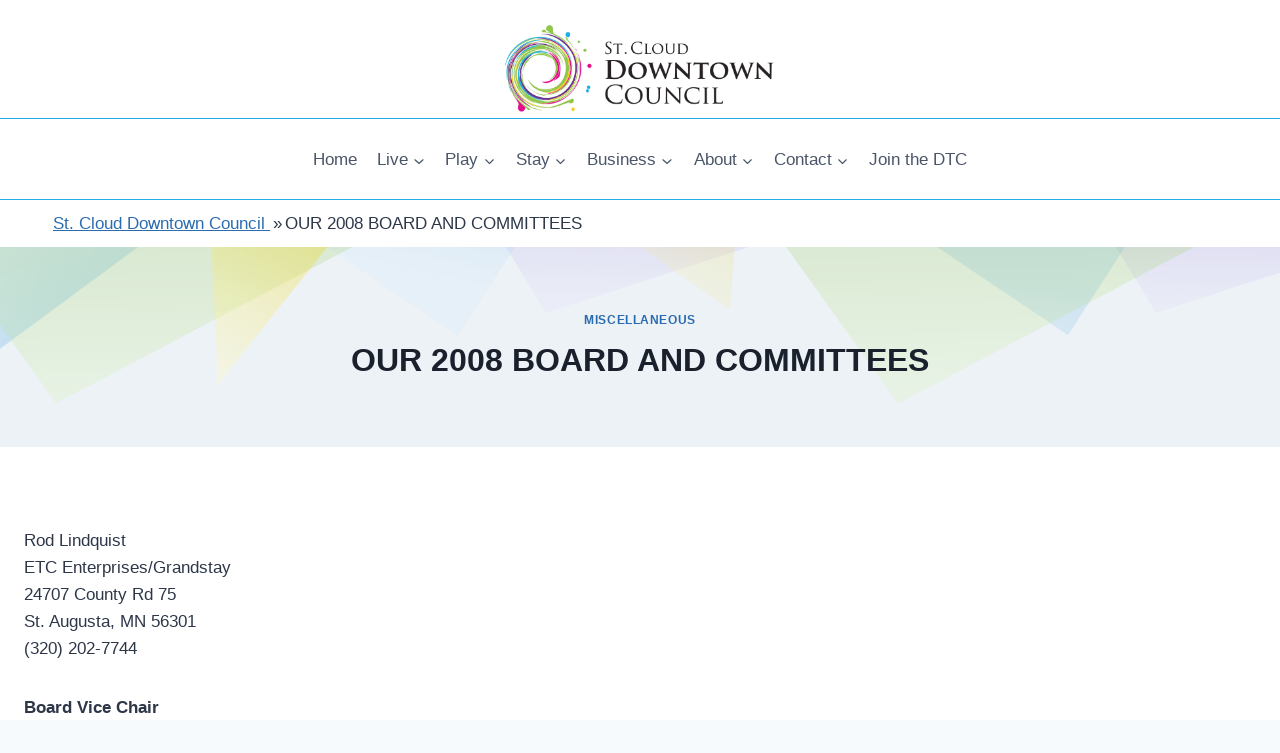

--- FILE ---
content_type: text/html; charset=UTF-8
request_url: https://stclouddowntown.com/aboutus_board.php4
body_size: 16357
content:
<!doctype html>
<html lang="en-GB" class="no-js" itemtype="https://schema.org/Blog" itemscope>

<head>
	<meta charset="UTF-8">
	<meta name="viewport" content="width=device-width, initial-scale=1, minimum-scale=1">
	<meta name='robots' content='index, follow, max-image-preview:large, max-snippet:-1, max-video-preview:-1' />

	
	<title>DOWNTOWN ST. CLOUD</title>
	<link rel="canonical" href="https://stclouddowntown.com/aboutus_board.php4" />
	<meta property="og:locale" content="en_GB" />
	<meta property="og:type" content="article" />
	<meta property="og:title" content="DOWNTOWN ST. CLOUD" />
	<meta property="og:description" content="Rod Lindquist ETC Enterprises/Grandstay 24707 County Rd 75 St. Augusta, MN 56301 (320) 202-7744 Board Vice Chair Nicholas Delaney Rinke..." />
	<meta property="og:url" content="https://stclouddowntown.com/aboutus_board.php4" />
	<meta property="og:site_name" content="St. Cloud Downtown Council" />
	<meta property="article:published_time" content="2023-08-09T10:45:25+00:00" />
	<meta property="article:modified_time" content="2024-07-16T09:32:20+00:00" />
	<meta name="author" content="admin" />
	<meta name="twitter:card" content="summary_large_image" />
	<meta name="twitter:label1" content="Written by" />
	<meta name="twitter:data1" content="admin" />
	<meta name="twitter:label2" content="Estimated reading time" />
	<meta name="twitter:data2" content="3 minutes" />
	<script type="application/ld+json" class="yoast-schema-graph">{"@context":"https://schema.org","@graph":[{"@type":"Article","@id":"https://stclouddowntown.com/aboutus_board.php4#article","isPartOf":{"@id":"https://stclouddowntown.com/aboutus_board.php4"},"author":{"name":"admin","@id":"https://stclouddowntown.com/#/schema/person/ca12d0c4ce372364d0d1c10fa0fa3595"},"headline":"OUR 2008 BOARD AND COMMITTEES","datePublished":"2023-08-09T10:45:25+00:00","dateModified":"2024-07-16T09:32:20+00:00","mainEntityOfPage":{"@id":"https://stclouddowntown.com/aboutus_board.php4"},"wordCount":652,"publisher":{"@id":"https://stclouddowntown.com/#organization"},"articleSection":["Miscellaneous"],"inLanguage":"en-GB"},{"@type":"WebPage","@id":"https://stclouddowntown.com/aboutus_board.php4","url":"https://stclouddowntown.com/aboutus_board.php4","name":"DOWNTOWN ST. CLOUD","isPartOf":{"@id":"https://stclouddowntown.com/#website"},"datePublished":"2023-08-09T10:45:25+00:00","dateModified":"2024-07-16T09:32:20+00:00","breadcrumb":{"@id":"https://stclouddowntown.com/aboutus_board.php4#breadcrumb"},"inLanguage":"en-GB","potentialAction":[{"@type":"ReadAction","target":["https://stclouddowntown.com/aboutus_board.php4"]}]},{"@type":"BreadcrumbList","@id":"https://stclouddowntown.com/aboutus_board.php4#breadcrumb","itemListElement":[{"@type":"ListItem","position":1,"name":"Home","item":"https://stclouddowntown.com/"},{"@type":"ListItem","position":2,"name":"OUR 2008 BOARD AND COMMITTEES"}]},{"@type":"WebSite","@id":"https://stclouddowntown.com/#website","url":"https://stclouddowntown.com/","name":"St. Cloud Downtown Council","description":"","publisher":{"@id":"https://stclouddowntown.com/#organization"},"potentialAction":[{"@type":"SearchAction","target":{"@type":"EntryPoint","urlTemplate":"https://stclouddowntown.com/?s={search_term_string}"},"query-input":"required name=search_term_string"}],"inLanguage":"en-GB"},{"@type":"Organization","@id":"https://stclouddowntown.com/#organization","name":"St. Cloud Downtown Council","url":"https://stclouddowntown.com/","logo":{"@type":"ImageObject","inLanguage":"en-GB","@id":"https://stclouddowntown.com/#/schema/logo/image/","url":"https://stclouddowntown.com/wp-content/uploads/2023/08/mainlogo.png","contentUrl":"https://stclouddowntown.com/wp-content/uploads/2023/08/mainlogo.png","width":427,"height":150,"caption":"St. Cloud Downtown Council"},"image":{"@id":"https://stclouddowntown.com/#/schema/logo/image/"}},{"@type":"Person","@id":"https://stclouddowntown.com/#/schema/person/ca12d0c4ce372364d0d1c10fa0fa3595","name":"admin","sameAs":["http://stclouddowntown.com"],"url":"https://stclouddowntown.com/author/admin/"}]}</script>
	


<link rel="alternate" type="application/rss+xml" title="St. Cloud Downtown Council &raquo; Feed" href="https://stclouddowntown.com/feed/" />
<link rel="alternate" type="application/rss+xml" title="St. Cloud Downtown Council &raquo; Comments Feed" href="https://stclouddowntown.com/comments/feed/" />
			<script>document.documentElement.classList.remove( 'no-js' );</script>
			<link rel="alternate" type="application/rss+xml" title="St. Cloud Downtown Council &raquo; OUR 2008 BOARD AND COMMITTEES Comments Feed" href="https://stclouddowntown.com/aboutus_board.php4/feed/" />
<style id='wp-img-auto-sizes-contain-inline-css'>
img:is([sizes=auto i],[sizes^="auto," i]){contain-intrinsic-size:3000px 1500px}
/*# sourceURL=wp-img-auto-sizes-contain-inline-css */
</style>
<link rel='stylesheet' id='kadence-global-css' href='https://stclouddowntown.com/wp-content/themes/kadence/assets/css/global.min.css' media='all' />
<style id='kadence-global-inline-css'>
/* Kadence Base CSS */
:root{--global-palette1:#2B6CB0;--global-palette2:#215387;--global-palette3:#1A202C;--global-palette4:#2D3748;--global-palette5:#4A5568;--global-palette6:#718096;--global-palette7:#EDF2F7;--global-palette8:#F7FAFC;--global-palette9:#ffffff;--global-palette9rgb:255, 255, 255;--global-palette-highlight:var(--global-palette1);--global-palette-highlight-alt:var(--global-palette2);--global-palette-highlight-alt2:var(--global-palette9);--global-palette-btn-bg:var(--global-palette1);--global-palette-btn-bg-hover:var(--global-palette2);--global-palette-btn:var(--global-palette9);--global-palette-btn-hover:var(--global-palette9);--global-body-font-family:-apple-system,BlinkMacSystemFont,"Segoe UI",Roboto,Oxygen-Sans,Ubuntu,Cantarell,"Helvetica Neue",sans-serif, "Apple Color Emoji", "Segoe UI Emoji", "Segoe UI Symbol";--global-heading-font-family:inherit;--global-primary-nav-font-family:inherit;--global-fallback-font:sans-serif;--global-display-fallback-font:sans-serif;--global-content-width:1290px;--global-content-narrow-width:842px;--global-content-edge-padding:1.5rem;--global-content-boxed-padding:2rem;--global-calc-content-width:calc(1290px - var(--global-content-edge-padding) - var(--global-content-edge-padding) );--wp--style--global--content-size:var(--global-calc-content-width);}.wp-site-blocks{--global-vw:calc( 100vw - ( 0.5 * var(--scrollbar-offset)));}:root .has-theme-palette-1-background-color{background-color:var(--global-palette1);}:root .has-theme-palette-1-color{color:var(--global-palette1);}:root .has-theme-palette-2-background-color{background-color:var(--global-palette2);}:root .has-theme-palette-2-color{color:var(--global-palette2);}:root .has-theme-palette-3-background-color{background-color:var(--global-palette3);}:root .has-theme-palette-3-color{color:var(--global-palette3);}:root .has-theme-palette-4-background-color{background-color:var(--global-palette4);}:root .has-theme-palette-4-color{color:var(--global-palette4);}:root .has-theme-palette-5-background-color{background-color:var(--global-palette5);}:root .has-theme-palette-5-color{color:var(--global-palette5);}:root .has-theme-palette-6-background-color{background-color:var(--global-palette6);}:root .has-theme-palette-6-color{color:var(--global-palette6);}:root .has-theme-palette-7-background-color{background-color:var(--global-palette7);}:root .has-theme-palette-7-color{color:var(--global-palette7);}:root .has-theme-palette-8-background-color{background-color:var(--global-palette8);}:root .has-theme-palette-8-color{color:var(--global-palette8);}:root .has-theme-palette-9-background-color{background-color:var(--global-palette9);}:root .has-theme-palette-9-color{color:var(--global-palette9);}:root .has-theme-palette1-background-color{background-color:var(--global-palette1);}:root .has-theme-palette1-color{color:var(--global-palette1);}:root .has-theme-palette2-background-color{background-color:var(--global-palette2);}:root .has-theme-palette2-color{color:var(--global-palette2);}:root .has-theme-palette3-background-color{background-color:var(--global-palette3);}:root .has-theme-palette3-color{color:var(--global-palette3);}:root .has-theme-palette4-background-color{background-color:var(--global-palette4);}:root .has-theme-palette4-color{color:var(--global-palette4);}:root .has-theme-palette5-background-color{background-color:var(--global-palette5);}:root .has-theme-palette5-color{color:var(--global-palette5);}:root .has-theme-palette6-background-color{background-color:var(--global-palette6);}:root .has-theme-palette6-color{color:var(--global-palette6);}:root .has-theme-palette7-background-color{background-color:var(--global-palette7);}:root .has-theme-palette7-color{color:var(--global-palette7);}:root .has-theme-palette8-background-color{background-color:var(--global-palette8);}:root .has-theme-palette8-color{color:var(--global-palette8);}:root .has-theme-palette9-background-color{background-color:var(--global-palette9);}:root .has-theme-palette9-color{color:var(--global-palette9);}body{background:var(--global-palette8);}body, input, select, optgroup, textarea{font-weight:400;font-size:17px;line-height:1.6;font-family:var(--global-body-font-family);color:var(--global-palette4);}.content-bg, body.content-style-unboxed .site{background:var(--global-palette9);}h1,h2,h3,h4,h5,h6{font-family:var(--global-heading-font-family);}h1{font-weight:700;font-size:32px;line-height:1.5;color:var(--global-palette3);}h2{font-weight:700;font-size:28px;line-height:1.5;color:var(--global-palette3);}h3{font-weight:700;font-size:24px;line-height:1.5;color:var(--global-palette3);}h4{font-weight:700;font-size:22px;line-height:1.5;color:var(--global-palette4);}h5{font-weight:700;font-size:20px;line-height:1.5;color:var(--global-palette4);}h6{font-weight:700;font-size:18px;line-height:1.5;color:var(--global-palette5);}.entry-hero .kadence-breadcrumbs{max-width:1290px;}.site-container, .site-header-row-layout-contained, .site-footer-row-layout-contained, .entry-hero-layout-contained, .comments-area, .alignfull > .wp-block-cover__inner-container, .alignwide > .wp-block-cover__inner-container{max-width:var(--global-content-width);}.content-width-narrow .content-container.site-container, .content-width-narrow .hero-container.site-container{max-width:var(--global-content-narrow-width);}@media all and (min-width: 1520px){.wp-site-blocks .content-container  .alignwide{margin-left:-115px;margin-right:-115px;width:unset;max-width:unset;}}@media all and (min-width: 1102px){.content-width-narrow .wp-site-blocks .content-container .alignwide{margin-left:-130px;margin-right:-130px;width:unset;max-width:unset;}}.content-style-boxed .wp-site-blocks .entry-content .alignwide{margin-left:calc( -1 * var( --global-content-boxed-padding ) );margin-right:calc( -1 * var( --global-content-boxed-padding ) );}.content-area{margin-top:5rem;margin-bottom:5rem;}@media all and (max-width: 1024px){.content-area{margin-top:3rem;margin-bottom:3rem;}}@media all and (max-width: 767px){.content-area{margin-top:2rem;margin-bottom:2rem;}}@media all and (max-width: 1024px){:root{--global-content-boxed-padding:2rem;}}@media all and (max-width: 767px){:root{--global-content-boxed-padding:1.5rem;}}.entry-content-wrap{padding:2rem;}@media all and (max-width: 1024px){.entry-content-wrap{padding:2rem;}}@media all and (max-width: 767px){.entry-content-wrap{padding:1.5rem;}}.entry.single-entry{box-shadow:0px 15px 15px -10px rgba(0,0,0,0.05);}.entry.loop-entry{box-shadow:0px 15px 15px -10px rgba(0,0,0,0.05);}.loop-entry .entry-content-wrap{padding:2rem;}@media all and (max-width: 1024px){.loop-entry .entry-content-wrap{padding:2rem;}}@media all and (max-width: 767px){.loop-entry .entry-content-wrap{padding:1.5rem;}}.primary-sidebar.widget-area .widget{margin-bottom:1.5em;color:var(--global-palette4);}.primary-sidebar.widget-area .widget-title{font-weight:700;font-size:20px;line-height:1.5;color:var(--global-palette3);}button, .button, .wp-block-button__link, input[type="button"], input[type="reset"], input[type="submit"], .fl-button, .elementor-button-wrapper .elementor-button{box-shadow:0px 0px 0px -7px rgba(0,0,0,0);}button:hover, button:focus, button:active, .button:hover, .button:focus, .button:active, .wp-block-button__link:hover, .wp-block-button__link:focus, .wp-block-button__link:active, input[type="button"]:hover, input[type="button"]:focus, input[type="button"]:active, input[type="reset"]:hover, input[type="reset"]:focus, input[type="reset"]:active, input[type="submit"]:hover, input[type="submit"]:focus, input[type="submit"]:active, .elementor-button-wrapper .elementor-button:hover, .elementor-button-wrapper .elementor-button:focus, .elementor-button-wrapper .elementor-button:active{box-shadow:0px 15px 25px -7px rgba(0,0,0,0.1);}@media all and (min-width: 1025px){.transparent-header .entry-hero .entry-hero-container-inner{padding-top:calc(10px + 80px);}}@media all and (max-width: 1024px){.mobile-transparent-header .entry-hero .entry-hero-container-inner{padding-top:0px;}}@media all and (max-width: 767px){.mobile-transparent-header .entry-hero .entry-hero-container-inner{padding-top:0px;}}.site-middle-footer-wrap .site-footer-row-container-inner{background:#edf2f7;}.site-middle-footer-inner-wrap{padding-top:30px;padding-bottom:30px;grid-column-gap:30px;grid-row-gap:30px;}.site-middle-footer-inner-wrap .widget{margin-bottom:30px;}.site-middle-footer-inner-wrap .widget-area .widget-title{font-style:normal;color:#2b6cb0;}.site-middle-footer-inner-wrap .site-footer-section:not(:last-child):after{right:calc(-30px / 2);}.site-top-footer-inner-wrap{padding-top:30px;padding-bottom:30px;grid-column-gap:30px;grid-row-gap:30px;}.site-top-footer-inner-wrap .widget{margin-bottom:30px;}.site-top-footer-inner-wrap .site-footer-section:not(:last-child):after{right:calc(-30px / 2);}.site-bottom-footer-wrap .site-footer-row-container-inner{border-top:1px solid #21aee5;}.site-bottom-footer-inner-wrap{padding-top:30px;padding-bottom:30px;grid-column-gap:30px;}.site-bottom-footer-inner-wrap .widget{margin-bottom:30px;}.site-bottom-footer-inner-wrap .site-footer-section:not(:last-child):after{right:calc(-30px / 2);}.footer-social-wrap .footer-social-inner-wrap{font-size:1em;gap:0.3em;}.site-footer .site-footer-wrap .site-footer-section .footer-social-wrap .footer-social-inner-wrap .social-button{border:2px none transparent;border-radius:3px;}#colophon .footer-navigation .footer-menu-container > ul > li > a{padding-left:calc(1.2em / 2);padding-right:calc(1.2em / 2);padding-top:calc(0.6em / 2);padding-bottom:calc(0.6em / 2);color:var(--global-palette5);}#colophon .footer-navigation .footer-menu-container > ul li a:hover{color:var(--global-palette-highlight);}#colophon .footer-navigation .footer-menu-container > ul li.current-menu-item > a{color:var(--global-palette3);}.wp-site-blocks .page-title h1{font-style:normal;font-weight:normal;}.entry-hero.page-hero-section .entry-header{min-height:200px;}.entry-author-style-center{padding-top:var(--global-md-spacing);border-top:1px solid var(--global-gray-500);}.entry-author-style-center .entry-author-avatar, .entry-meta .author-avatar{display:none;}.entry-author-style-normal .entry-author-profile{padding-left:0px;}#comments .comment-meta{margin-left:0px;}.post-hero-section .entry-hero-container-inner{background-image:url('http://stclouddowntown.com/wp-content/uploads/2023/08/trianglesbkg.png');background-position:50% 50%;}.entry-hero.post-hero-section .entry-header{min-height:200px;}
/* Kadence Header CSS */
@media all and (max-width: 1024px){.mobile-transparent-header #masthead{position:absolute;left:0px;right:0px;z-index:100;}.kadence-scrollbar-fixer.mobile-transparent-header #masthead{right:var(--scrollbar-offset,0);}.mobile-transparent-header #masthead, .mobile-transparent-header .site-top-header-wrap .site-header-row-container-inner, .mobile-transparent-header .site-main-header-wrap .site-header-row-container-inner, .mobile-transparent-header .site-bottom-header-wrap .site-header-row-container-inner{background:transparent;}.site-header-row-tablet-layout-fullwidth, .site-header-row-tablet-layout-standard{padding:0px;}}@media all and (min-width: 1025px){.transparent-header #masthead{position:absolute;left:0px;right:0px;z-index:100;}.transparent-header.kadence-scrollbar-fixer #masthead{right:var(--scrollbar-offset,0);}.transparent-header #masthead, .transparent-header .site-top-header-wrap .site-header-row-container-inner, .transparent-header .site-main-header-wrap .site-header-row-container-inner, .transparent-header .site-bottom-header-wrap .site-header-row-container-inner{background:transparent;}}.site-branding a.brand img{max-width:280px;}.site-branding a.brand img.svg-logo-image{width:280px;}.site-branding{padding:20px 0px 0px 0px;}#masthead, #masthead .kadence-sticky-header.item-is-fixed:not(.item-at-start):not(.site-header-row-container):not(.site-main-header-wrap), #masthead .kadence-sticky-header.item-is-fixed:not(.item-at-start) > .site-header-row-container-inner{background:#ffffff;}.site-main-header-wrap .site-header-row-container-inner{border-top:1px solid #21aee5;border-bottom:1px solid #21aee5;}.site-main-header-inner-wrap{min-height:80px;}.site-top-header-inner-wrap{min-height:10px;}.site-bottom-header-inner-wrap{min-height:0px;}.header-navigation[class*="header-navigation-style-underline"] .header-menu-container.primary-menu-container>ul>li>a:after{width:calc( 100% - 1.2em);}.main-navigation .primary-menu-container > ul > li.menu-item > a{padding-left:calc(1.2em / 2);padding-right:calc(1.2em / 2);padding-top:0.6em;padding-bottom:0.6em;color:var(--global-palette5);}.main-navigation .primary-menu-container > ul > li.menu-item .dropdown-nav-special-toggle{right:calc(1.2em / 2);}.main-navigation .primary-menu-container > ul > li.menu-item > a:hover{color:var(--global-palette-highlight);}.main-navigation .primary-menu-container > ul > li.menu-item.current-menu-item > a{color:var(--global-palette3);}.header-navigation[class*="header-navigation-style-underline"] .header-menu-container.secondary-menu-container>ul>li>a:after{width:calc( 100% - 1.2em);}.secondary-navigation .secondary-menu-container > ul > li.menu-item > a{padding-left:calc(1.2em / 2);padding-right:calc(1.2em / 2);padding-top:0.6em;padding-bottom:0.6em;color:var(--global-palette5);}.secondary-navigation .primary-menu-container > ul > li.menu-item .dropdown-nav-special-toggle{right:calc(1.2em / 2);}.secondary-navigation .secondary-menu-container > ul > li.menu-item > a:hover{color:var(--global-palette-highlight);}.secondary-navigation .secondary-menu-container > ul > li.menu-item.current-menu-item > a{color:var(--global-palette3);}.header-navigation .header-menu-container ul ul.sub-menu, .header-navigation .header-menu-container ul ul.submenu{background:var(--global-palette7);box-shadow:0px 2px 13px 0px rgba(0,0,0,0.1);}.header-navigation .header-menu-container ul ul li.menu-item, .header-menu-container ul.menu > li.kadence-menu-mega-enabled > ul > li.menu-item > a{border-bottom:1px solid rgba(255,255,255,0.1);}.header-navigation .header-menu-container ul ul li.menu-item > a{width:200px;padding-top:1em;padding-bottom:1em;color:var(--global-palette5);font-size:12px;}.header-navigation .header-menu-container ul ul li.menu-item > a:hover{color:var(--global-palette2);background:var(--global-palette7);}.header-navigation .header-menu-container ul ul li.menu-item.current-menu-item > a{color:var(--global-palette1);background:var(--global-palette4);}.mobile-toggle-open-container .menu-toggle-open{color:var(--global-palette5);padding:0.4em 0.6em 0.4em 0.6em;font-size:14px;}.mobile-toggle-open-container .menu-toggle-open.menu-toggle-style-bordered{border:1px solid currentColor;}.mobile-toggle-open-container .menu-toggle-open .menu-toggle-icon{font-size:20px;}.mobile-toggle-open-container .menu-toggle-open:hover, .mobile-toggle-open-container .menu-toggle-open:focus{color:var(--global-palette-highlight);}.mobile-navigation ul li{font-size:14px;}.mobile-navigation ul li a{padding-top:1em;padding-bottom:1em;}.mobile-navigation ul li > a, .mobile-navigation ul li.menu-item-has-children > .drawer-nav-drop-wrap{color:#215387;}.mobile-navigation ul li > a:hover, .mobile-navigation ul li.menu-item-has-children > .drawer-nav-drop-wrap:hover{color:var(--global-palette4);}.mobile-navigation ul li.current-menu-item > a, .mobile-navigation ul li.current-menu-item.menu-item-has-children > .drawer-nav-drop-wrap{color:var(--global-palette-highlight);}.mobile-navigation ul li.menu-item-has-children .drawer-nav-drop-wrap, .mobile-navigation ul li:not(.menu-item-has-children) a{border-bottom:1px solid #dde2ea;}.mobile-navigation:not(.drawer-navigation-parent-toggle-true) ul li.menu-item-has-children .drawer-nav-drop-wrap button{border-left:1px solid #dde2ea;}#mobile-drawer .drawer-inner, #mobile-drawer.popup-drawer-layout-fullwidth.popup-drawer-animation-slice .pop-portion-bg, #mobile-drawer.popup-drawer-layout-fullwidth.popup-drawer-animation-slice.pop-animated.show-drawer .drawer-inner{background:#edf2f7;}#mobile-drawer .drawer-header .drawer-toggle{padding:0.6em 0.15em 0.6em 0.15em;font-size:24px;}#mobile-drawer .drawer-header .drawer-toggle, #mobile-drawer .drawer-header .drawer-toggle:focus{color:var(--global-palette2);}#mobile-drawer .drawer-header .drawer-toggle:hover, #mobile-drawer .drawer-header .drawer-toggle:focus:hover{color:var(--global-palette1);}#main-header .header-button{border:2px none transparent;box-shadow:0px 0px 0px -7px rgba(0,0,0,0);}#main-header .header-button:hover{box-shadow:0px 15px 25px -7px rgba(0,0,0,0.1);}.header-social-wrap .header-social-inner-wrap{font-size:1em;gap:0.3em;}.header-social-wrap .header-social-inner-wrap .social-button{border:2px none transparent;border-radius:3px;}.header-mobile-social-wrap .header-mobile-social-inner-wrap{font-size:1em;gap:0.3em;}.header-mobile-social-wrap .header-mobile-social-inner-wrap .social-button{border:2px none transparent;border-radius:3px;}.search-toggle-open-container .search-toggle-open{color:var(--global-palette5);}.search-toggle-open-container .search-toggle-open.search-toggle-style-bordered{border:1px solid currentColor;}.search-toggle-open-container .search-toggle-open .search-toggle-icon{font-size:1em;}.search-toggle-open-container .search-toggle-open:hover, .search-toggle-open-container .search-toggle-open:focus{color:var(--global-palette-highlight);}#search-drawer .drawer-inner{background:rgba(9, 12, 16, 0.97);}.mobile-header-button-wrap .mobile-header-button-inner-wrap .mobile-header-button{border:2px none transparent;box-shadow:0px 0px 0px -7px rgba(0,0,0,0);}.mobile-header-button-wrap .mobile-header-button-inner-wrap .mobile-header-button:hover{box-shadow:0px 15px 25px -7px rgba(0,0,0,0.1);}
/*# sourceURL=kadence-global-inline-css */
</style>
<link rel='stylesheet' id='kadence-header-css' href='https://stclouddowntown.com/wp-content/themes/kadence/assets/css/header.min.css' media='all' />
<link rel='stylesheet' id='kadence-content-css' href='https://stclouddowntown.com/wp-content/themes/kadence/assets/css/content.min.css' media='all' />
<link rel='stylesheet' id='kadence-footer-css' href='https://stclouddowntown.com/wp-content/themes/kadence/assets/css/footer.min.css' media='all' />
<link rel="EditURI" type="application/rsd+xml" title="RSD" href="https://stclouddowntown.com/xmlrpc.php?rsd" />
<link rel='shortlink' href='https://stclouddowntown.com/?p=2000' />
<script async src="https://www.googletagmanager.com/gtag/js?id=G-M7WMD5VS33"></script>
<script>
  window.dataLayer = window.dataLayer || [];
  function gtag(){dataLayer.push(arguments);}
  gtag('js', new Date());

  gtag('config', 'G-M7WMD5VS33');
</script><link rel="pingback" href="https://stclouddowntown.com/xmlrpc.php"><script type="application/ld+json">{"@context":"http:\/\/schema.org","@type":"Article","headline":"OUR 2008 BOARD AND COMMITTEES","image":"","alternativeHeadline":"OUR 2008 BOARD AND COMMITTEES","description":"","datePublished":"2023-08-09","dateCreated":"2023-08-09","dateModified":"2024-07-16","wordcount":647,"mainEntityOfPage":{"@type":"WebPage","@id":"https:\/\/stclouddowntown.com\/aboutus_board.php4"},"publisher":{"@type":"Organization","name":"St. Cloud Downtown Council","logo":{"@type":"ImageObject","url":"https:\/\/stclouddowntown.com\/wp-content\/uploads\/2023\/08\/mainlogo.png"}},"author":{"@type":"Person","name":"admin"},"articleBody":"Rod Lindquist\r\nETC Enterprises\/Grandstay\r\n24707 County Rd 75\r\nSt. Augusta, MN 56301\r\n(320) 202-7744\r\nBoard Vice Chair\r\nNicholas Delaney\r\nRinke Noonan\r\nPO Box 1497\r\nSt. Cloud, MN 56302\r\n(320) 251-6700\r\n[email protected]\r\n\r\n\r\nBoard Treasurer &amp; Finance Chair\r\nPaul Thompson\r\nBremer Bank\r\nPO Box 847\r\nSt. Cloud, MN 56302\r\n(320) 255-7129\r\nEconomic Development Chair \r\nStan Weinberger\r\nGray Plant Mooty\r\n1010 W. St. Germain St.\r\nSt. Cloud, MN 56301\r\n(320) 202-5334\r\nMarketing &amp; Events Chair\r\nLori Popp\r\nING Direct\r\n600 W St Germain St\r\nSt. Cloud, MN 56301\r\n(320) 229-4134\r\n\r\nMembership Chair\r\nPenny White\r\nRetired\/Resident\r\n2539 Colony Circle\r\nSt. Cloud, MN 56303\r\n(320) 253-3853\r\nParking &amp; Transportation Chair\r\nLaurie Summerland\r\nHerberger's\r\n600 W. St. Germain\r\nSt. Cloud, MN 56301\r\n(320) 654-2268\r\nDan Borgert\r\nMcDonald Property Management\r\nBK Foley Development Corp.\r\n816 W. St. Germain St.\r\nSt. Cloud, MN 56301\r\n(320) 251-1925\r\n\r\n\r\nSusan Dean\r\nNewcomers Service\r\n21983 Agate Beach Rd\r\nSt. Cloud, MN 56303\r\n(320) 983-2872\r\nKen Gorrell\r\nArts Co-Op\r\n619 W St Germain St\r\nSt. Cloud, MN 56301\r\n(320) 252-3242\r\nLisa Johnson\r\nPrimevest\r\n400 S 1st St #300\r\nSt. Cloud, MN 56301\r\n(320) 656-4348\r\n\r\n\r\nTom Jovanovich\r\nRajkowski Hansmeier\r\n11 N 7th Ave\r\nSt. Cloud, MN 56303\r\n(320) 251-1055\r\nPaige LaDue Henry\r\nNorthern Brights\r\n707 W St Germain St\r\nSt. Cloud, MN 56301\r\n(320) 654-1814\r\nJoseph Mullen\r\nMidCountry Bank\r\n1113 W St Germain St.\r\nSt. Cloud, MN 56301\r\n(320) 229-5253\r\n\r\n\r\nRob Ruprecht\r\nRasmussen College\r\n226 Park Avenue South\r\nSt. Cloud, MN 56301\r\n(320) 251-5600\r\nLou Suski\r\nINH Properties\r\n300 East St. Germain St.\r\nSt. Cloud, MN 56304\r\n(320) 258-5256\r\nEx-Officio Member\r\nMayor Dave Kleis\r\nCity of St. Cloud\r\n400 S 2nd St\r\nSt. Cloud, MN 56301\r\n(320) 255-7201\r\n\r\n\r\n\r\n\r\nEx-Officio Member\r\nCouncil Member George Hontos\r\nSt. Cloud City Council\r\n532 Montrose Rd.\r\nSt. Cloud, MN 56301\r\n(320) 255-1140\r\nEx-Officio Member\r\n Steve Ludwig\r\n SCSU VP Administrative Affairs\r\n 720 4th Ave S\r\n St. Cloud, MN 56301 \r\n (320) 308-2286 \r\nEx-Oficio Member\r\nJulie Lunning\r\nConvention &amp; Visitors Bureau (CVB)\r\n525 Hwy 10 S Suite 1\r\nSt. Cloud, MN 56304\r\n(320) 202-6711\r\n[email protected]\r\n\r\n\r\n\r\n\r\nEx-Officio Member\r\nBruce Thielman\r\nSt. Cloud HRA\r\n1225 W. St. Germain\r\nSt. Cloud, MN 56301\r\n(320) 202-3151\r\n[email protected]\r\n\r\n\r\n&nbsp;\r\n\r\nDowntown Council Staff:\r\n\r\n Pegg A.K. Gustafson\r\nExecutive Director\r\n\r\nErica Knudson\r\nOffice Assistant\r\n\r\nOUR COMMITTEES:\r\nEconomic Development Committee - Meetings held the 3rd Thursday of each month at 7:45 am at the DTC office. \r\n\r\n \tCatalyst to affect change and to take action as it relates to DTC economic development issues;\r\n \tResponsible for implementation of the vision, actively involved and will participate in retention and recruitment of businesses;\r\n \tHelps to set guidelines for storefronts and general aesthetics of Downtown;\r\n \tAnd, helps to set policies by making recommendations to the Board.\r\n\r\nLoan Program - Meetings as needed.\r\n\r\n \tResponsible for reviewing loan applications;\r\n \tWorks with staff to promote the loan program to financial institutions and property owners;\r\n \tWorks with staff to maintain and expand upon funding programs;\r\n \tAnd, helps to set policies by making recommendations to the Board.\r\n\r\nFinance Committee -\r\n\r\n \tResponsible for establishing guidelines regarding the budget;\r\n \tResponsible for monitoring the budget on a monthly basis;\r\n \tAnd, helps to set policies by making recommendations to the Board.\r\n\r\nMembership &amp; Promotions Committee - Meetings held monthly at 11:30 am, (various restaurants). \r\n\r\n \tResponsible for membership recruitment and retention;\r\n \tWorks with staff to develop membership marketing and promotional materials;\r\n \tWorks to gather information about member concerns and ideas as they pertain to membership;\r\n \tWorks with staff to maintain and expand membership benefits;\r\n \tAnd, helps to set policies by making recommendations to the Board.\r\n \tWorks with staff in planning out the DTC annual promotions calendar of events;\r\n \tFormulates new ideas for seasonal and\/or annual promotions;\r\n \tEstablishes alliances with DTC members for the purpose of creating partnerships;\r\n \tWorks with staff in developing an annual marketing campaign;\r\n \tAnd, helps to set policies by making recommendations to the Board\r\n\r\nParking &amp; Transportation Committee - Meetings generally held on a monthly basis at City Hall. \r\n\r\n \tKey contact with City of St. Cloud staff regarding parking and transportation issues;\r\n \tWorks with staff to gather information about member concerns, ideas as they pertain to parking in order to enable the DTC to initiate or react to those issues;\r\n \tWorks to understand parking and transportation issues\r\n \tAnd, helps to set policies by making recommendations to the Board.\r\n\r\nBACK TO TOP\r\n\r\n&nbsp;"}</script><style>
        /* breadcrumbs */
        .breadcrumb-custom {
            display: flex;
            list-style: none;
            padding: 10px 0;
            margin: 0;
        }

        .breadcrumb-custom .breadcrumb-custom__item {
            margin-left: 3px;
            margin-right: 3px;
        }

        @media only screen and (min-width: 600px) {
            .site-content {
                padding: 20px 0;
            }
        }

        /* footer posts */
        .posts__grid {
            display: grid;
            grid-template-columns: repeat(2, 1fr);
            gap: 40px;
        }

        .footer__posts h3 {
            font-size: 36px;
            text-align: center;
            padding: 40px 0 20px 0;
        }

        @media(max-width: 450px) {
            .posts__grid {
                grid-template-columns: repeat(1, 1fr);
            }
        }

        /* post meta */
        .post_meta {
            display: flex;
            justify-content: center;
            gap: 20px;
            flex-wrap: wrap;
        }

        @media(max-width: 335px) {
            .post_meta {
                gap: 5px;
            }
        }

        .post_meta svg {
            margin-right: 8px;
        }

        .post_meta-author {
            font-size: 11px;
            color: #696969;
            display: inline-block;
            font-size: .875em;
            line-height: 1.2em;
            padding: 0;
            margin-bottom: 15px;
            text-align: left;
        }
            .footer__posts{
        width: 100%;
            }
        #content{
       flex-wrap: wrap;
}
       .container{
       max-width: 1200px;
       margin: 0 auto;
       padding: 0 10px;
}
    </style><link rel="icon" href="https://stclouddowntown.com/wp-content/uploads/2023/08/favicon.png" sizes="32x32" />
<link rel="icon" href="https://stclouddowntown.com/wp-content/uploads/2023/08/favicon.png" sizes="192x192" />
<link rel="apple-touch-icon" href="https://stclouddowntown.com/wp-content/uploads/2023/08/favicon.png" />
<meta name="msapplication-TileImage" content="https://stclouddowntown.com/wp-content/uploads/2023/08/favicon.png" />
		<style id="wp-custom-css">
			#box { list-style-position: inside;
  -moz-column-count: 2; /* Firefox */
  -webkit-column-count: 2; /* Safari and Chrome */
  column-count: 2;
  list-style-type: decimal;
}		</style>
		<style id='global-styles-inline-css'>
:root{--wp--preset--aspect-ratio--square: 1;--wp--preset--aspect-ratio--4-3: 4/3;--wp--preset--aspect-ratio--3-4: 3/4;--wp--preset--aspect-ratio--3-2: 3/2;--wp--preset--aspect-ratio--2-3: 2/3;--wp--preset--aspect-ratio--16-9: 16/9;--wp--preset--aspect-ratio--9-16: 9/16;--wp--preset--color--black: #000000;--wp--preset--color--cyan-bluish-gray: #abb8c3;--wp--preset--color--white: #ffffff;--wp--preset--color--pale-pink: #f78da7;--wp--preset--color--vivid-red: #cf2e2e;--wp--preset--color--luminous-vivid-orange: #ff6900;--wp--preset--color--luminous-vivid-amber: #fcb900;--wp--preset--color--light-green-cyan: #7bdcb5;--wp--preset--color--vivid-green-cyan: #00d084;--wp--preset--color--pale-cyan-blue: #8ed1fc;--wp--preset--color--vivid-cyan-blue: #0693e3;--wp--preset--color--vivid-purple: #9b51e0;--wp--preset--color--theme-palette-1: #2B6CB0;--wp--preset--color--theme-palette-2: #215387;--wp--preset--color--theme-palette-3: #1A202C;--wp--preset--color--theme-palette-4: #2D3748;--wp--preset--color--theme-palette-5: #4A5568;--wp--preset--color--theme-palette-6: #718096;--wp--preset--color--theme-palette-7: #EDF2F7;--wp--preset--color--theme-palette-8: #F7FAFC;--wp--preset--color--theme-palette-9: #ffffff;--wp--preset--gradient--vivid-cyan-blue-to-vivid-purple: linear-gradient(135deg,rgb(6,147,227) 0%,rgb(155,81,224) 100%);--wp--preset--gradient--light-green-cyan-to-vivid-green-cyan: linear-gradient(135deg,rgb(122,220,180) 0%,rgb(0,208,130) 100%);--wp--preset--gradient--luminous-vivid-amber-to-luminous-vivid-orange: linear-gradient(135deg,rgb(252,185,0) 0%,rgb(255,105,0) 100%);--wp--preset--gradient--luminous-vivid-orange-to-vivid-red: linear-gradient(135deg,rgb(255,105,0) 0%,rgb(207,46,46) 100%);--wp--preset--gradient--very-light-gray-to-cyan-bluish-gray: linear-gradient(135deg,rgb(238,238,238) 0%,rgb(169,184,195) 100%);--wp--preset--gradient--cool-to-warm-spectrum: linear-gradient(135deg,rgb(74,234,220) 0%,rgb(151,120,209) 20%,rgb(207,42,186) 40%,rgb(238,44,130) 60%,rgb(251,105,98) 80%,rgb(254,248,76) 100%);--wp--preset--gradient--blush-light-purple: linear-gradient(135deg,rgb(255,206,236) 0%,rgb(152,150,240) 100%);--wp--preset--gradient--blush-bordeaux: linear-gradient(135deg,rgb(254,205,165) 0%,rgb(254,45,45) 50%,rgb(107,0,62) 100%);--wp--preset--gradient--luminous-dusk: linear-gradient(135deg,rgb(255,203,112) 0%,rgb(199,81,192) 50%,rgb(65,88,208) 100%);--wp--preset--gradient--pale-ocean: linear-gradient(135deg,rgb(255,245,203) 0%,rgb(182,227,212) 50%,rgb(51,167,181) 100%);--wp--preset--gradient--electric-grass: linear-gradient(135deg,rgb(202,248,128) 0%,rgb(113,206,126) 100%);--wp--preset--gradient--midnight: linear-gradient(135deg,rgb(2,3,129) 0%,rgb(40,116,252) 100%);--wp--preset--font-size--small: 14px;--wp--preset--font-size--medium: 24px;--wp--preset--font-size--large: 32px;--wp--preset--font-size--x-large: 42px;--wp--preset--font-size--larger: 40px;--wp--preset--spacing--20: 0.44rem;--wp--preset--spacing--30: 0.67rem;--wp--preset--spacing--40: 1rem;--wp--preset--spacing--50: 1.5rem;--wp--preset--spacing--60: 2.25rem;--wp--preset--spacing--70: 3.38rem;--wp--preset--spacing--80: 5.06rem;--wp--preset--shadow--natural: 6px 6px 9px rgba(0, 0, 0, 0.2);--wp--preset--shadow--deep: 12px 12px 50px rgba(0, 0, 0, 0.4);--wp--preset--shadow--sharp: 6px 6px 0px rgba(0, 0, 0, 0.2);--wp--preset--shadow--outlined: 6px 6px 0px -3px rgb(255, 255, 255), 6px 6px rgb(0, 0, 0);--wp--preset--shadow--crisp: 6px 6px 0px rgb(0, 0, 0);}:where(.is-layout-flex){gap: 0.5em;}:where(.is-layout-grid){gap: 0.5em;}body .is-layout-flex{display: flex;}.is-layout-flex{flex-wrap: wrap;align-items: center;}.is-layout-flex > :is(*, div){margin: 0;}body .is-layout-grid{display: grid;}.is-layout-grid > :is(*, div){margin: 0;}:where(.wp-block-columns.is-layout-flex){gap: 2em;}:where(.wp-block-columns.is-layout-grid){gap: 2em;}:where(.wp-block-post-template.is-layout-flex){gap: 1.25em;}:where(.wp-block-post-template.is-layout-grid){gap: 1.25em;}.has-black-color{color: var(--wp--preset--color--black) !important;}.has-cyan-bluish-gray-color{color: var(--wp--preset--color--cyan-bluish-gray) !important;}.has-white-color{color: var(--wp--preset--color--white) !important;}.has-pale-pink-color{color: var(--wp--preset--color--pale-pink) !important;}.has-vivid-red-color{color: var(--wp--preset--color--vivid-red) !important;}.has-luminous-vivid-orange-color{color: var(--wp--preset--color--luminous-vivid-orange) !important;}.has-luminous-vivid-amber-color{color: var(--wp--preset--color--luminous-vivid-amber) !important;}.has-light-green-cyan-color{color: var(--wp--preset--color--light-green-cyan) !important;}.has-vivid-green-cyan-color{color: var(--wp--preset--color--vivid-green-cyan) !important;}.has-pale-cyan-blue-color{color: var(--wp--preset--color--pale-cyan-blue) !important;}.has-vivid-cyan-blue-color{color: var(--wp--preset--color--vivid-cyan-blue) !important;}.has-vivid-purple-color{color: var(--wp--preset--color--vivid-purple) !important;}.has-black-background-color{background-color: var(--wp--preset--color--black) !important;}.has-cyan-bluish-gray-background-color{background-color: var(--wp--preset--color--cyan-bluish-gray) !important;}.has-white-background-color{background-color: var(--wp--preset--color--white) !important;}.has-pale-pink-background-color{background-color: var(--wp--preset--color--pale-pink) !important;}.has-vivid-red-background-color{background-color: var(--wp--preset--color--vivid-red) !important;}.has-luminous-vivid-orange-background-color{background-color: var(--wp--preset--color--luminous-vivid-orange) !important;}.has-luminous-vivid-amber-background-color{background-color: var(--wp--preset--color--luminous-vivid-amber) !important;}.has-light-green-cyan-background-color{background-color: var(--wp--preset--color--light-green-cyan) !important;}.has-vivid-green-cyan-background-color{background-color: var(--wp--preset--color--vivid-green-cyan) !important;}.has-pale-cyan-blue-background-color{background-color: var(--wp--preset--color--pale-cyan-blue) !important;}.has-vivid-cyan-blue-background-color{background-color: var(--wp--preset--color--vivid-cyan-blue) !important;}.has-vivid-purple-background-color{background-color: var(--wp--preset--color--vivid-purple) !important;}.has-black-border-color{border-color: var(--wp--preset--color--black) !important;}.has-cyan-bluish-gray-border-color{border-color: var(--wp--preset--color--cyan-bluish-gray) !important;}.has-white-border-color{border-color: var(--wp--preset--color--white) !important;}.has-pale-pink-border-color{border-color: var(--wp--preset--color--pale-pink) !important;}.has-vivid-red-border-color{border-color: var(--wp--preset--color--vivid-red) !important;}.has-luminous-vivid-orange-border-color{border-color: var(--wp--preset--color--luminous-vivid-orange) !important;}.has-luminous-vivid-amber-border-color{border-color: var(--wp--preset--color--luminous-vivid-amber) !important;}.has-light-green-cyan-border-color{border-color: var(--wp--preset--color--light-green-cyan) !important;}.has-vivid-green-cyan-border-color{border-color: var(--wp--preset--color--vivid-green-cyan) !important;}.has-pale-cyan-blue-border-color{border-color: var(--wp--preset--color--pale-cyan-blue) !important;}.has-vivid-cyan-blue-border-color{border-color: var(--wp--preset--color--vivid-cyan-blue) !important;}.has-vivid-purple-border-color{border-color: var(--wp--preset--color--vivid-purple) !important;}.has-vivid-cyan-blue-to-vivid-purple-gradient-background{background: var(--wp--preset--gradient--vivid-cyan-blue-to-vivid-purple) !important;}.has-light-green-cyan-to-vivid-green-cyan-gradient-background{background: var(--wp--preset--gradient--light-green-cyan-to-vivid-green-cyan) !important;}.has-luminous-vivid-amber-to-luminous-vivid-orange-gradient-background{background: var(--wp--preset--gradient--luminous-vivid-amber-to-luminous-vivid-orange) !important;}.has-luminous-vivid-orange-to-vivid-red-gradient-background{background: var(--wp--preset--gradient--luminous-vivid-orange-to-vivid-red) !important;}.has-very-light-gray-to-cyan-bluish-gray-gradient-background{background: var(--wp--preset--gradient--very-light-gray-to-cyan-bluish-gray) !important;}.has-cool-to-warm-spectrum-gradient-background{background: var(--wp--preset--gradient--cool-to-warm-spectrum) !important;}.has-blush-light-purple-gradient-background{background: var(--wp--preset--gradient--blush-light-purple) !important;}.has-blush-bordeaux-gradient-background{background: var(--wp--preset--gradient--blush-bordeaux) !important;}.has-luminous-dusk-gradient-background{background: var(--wp--preset--gradient--luminous-dusk) !important;}.has-pale-ocean-gradient-background{background: var(--wp--preset--gradient--pale-ocean) !important;}.has-electric-grass-gradient-background{background: var(--wp--preset--gradient--electric-grass) !important;}.has-midnight-gradient-background{background: var(--wp--preset--gradient--midnight) !important;}.has-small-font-size{font-size: var(--wp--preset--font-size--small) !important;}.has-medium-font-size{font-size: var(--wp--preset--font-size--medium) !important;}.has-large-font-size{font-size: var(--wp--preset--font-size--large) !important;}.has-x-large-font-size{font-size: var(--wp--preset--font-size--x-large) !important;}
/*# sourceURL=global-styles-inline-css */
</style>
</head>

<body class="wp-singular post-template-default single single-post postid-2000 single-format-standard wp-custom-logo wp-embed-responsive wp-theme-kadence footer-on-bottom hide-focus-outline link-style-standard content-title-style-above content-width-normal content-style-unboxed content-vertical-padding-show non-transparent-header mobile-non-transparent-header">
			<div id="wrapper" class="site wp-site-blocks">
				<a class="skip-link screen-reader-text scroll-ignore" href="#main">Skip to content</a>
		<header id="masthead" class="site-header" role="banner" itemtype="https://schema.org/WPHeader" itemscope>
	<div id="main-header" class="site-header-wrap">
		<div class="site-header-inner-wrap">
			<div class="site-header-upper-wrap">
				<div class="site-header-upper-inner-wrap">
					<div class="site-top-header-wrap site-header-row-container site-header-focus-item site-header-row-layout-standard" data-section="kadence_customizer_header_top">
	<div class="site-header-row-container-inner">
				<div class="site-container">
			<div class="site-top-header-inner-wrap site-header-row site-header-row-only-center-column site-header-row-center-column">
													<div class="site-header-top-section-center site-header-section site-header-section-center">
						<div class="site-header-item site-header-focus-item" data-section="title_tagline">
	<div class="site-branding branding-layout-standard site-brand-logo-only"><a class="brand has-logo-image" href="https://stclouddowntown.com/" rel="home" aria-label="St. Cloud Downtown Council"><img width="427" height="150" src="https://stclouddowntown.com/wp-content/uploads/2023/08/mainlogo.png" class="custom-logo" alt="St. Cloud Downtown Council" decoding="async" fetchpriority="high" srcset="https://stclouddowntown.com/wp-content/uploads/2023/08/mainlogo.png 427w, https://stclouddowntown.com/wp-content/uploads/2023/08/mainlogo-300x105.png 300w" sizes="(max-width: 427px) 100vw, 427px" title="mainlogo" /></a></div></div>
					</div>
											</div>
		</div>
	</div>
</div>
<div class="site-main-header-wrap site-header-row-container site-header-focus-item site-header-row-layout-standard" data-section="kadence_customizer_header_main">
	<div class="site-header-row-container-inner">
				<div class="site-container">
			<div class="site-main-header-inner-wrap site-header-row site-header-row-only-center-column site-header-row-center-column">
													<div class="site-header-main-section-center site-header-section site-header-section-center">
						<div class="site-header-item site-header-focus-item site-header-item-main-navigation header-navigation-layout-stretch-false header-navigation-layout-fill-stretch-false" data-section="kadence_customizer_primary_navigation">
		<nav id="site-navigation" class="main-navigation header-navigation nav--toggle-sub header-navigation-style-standard header-navigation-dropdown-animation-none" role="navigation" aria-label="Primary Navigation">
				<div class="primary-menu-container header-menu-container">
			<ul id="primary-menu" class="menu"><li id="menu-item-6364" class="menu-item menu-item-type-custom menu-item-object-custom menu-item-6364"><a href="/">Home</a></li>
<li id="menu-item-2772" class="menu-item menu-item-type-custom menu-item-object-custom menu-item-has-children menu-item-2772"><a><span class="nav-drop-title-wrap">Live<span class="dropdown-nav-toggle"><span class="kadence-svg-iconset svg-baseline"><svg aria-hidden="true" class="kadence-svg-icon kadence-arrow-down-svg" fill="currentColor" version="1.1" xmlns="http://www.w3.org/2000/svg" width="24" height="24" viewBox="0 0 24 24"><title>Expand</title><path d="M5.293 9.707l6 6c0.391 0.391 1.024 0.391 1.414 0l6-6c0.391-0.391 0.391-1.024 0-1.414s-1.024-0.391-1.414 0l-5.293 5.293-5.293-5.293c-0.391-0.391-1.024-0.391-1.414 0s-0.391 1.024 0 1.414z"></path>
				</svg></span></span></span></a>
<ul class="sub-menu">
	<li id="menu-item-2773" class="menu-item menu-item-type-custom menu-item-object-custom menu-item-2773"><a href="https://stclouddowntown.com/live/residences/">Residence</a></li>
	<li id="menu-item-2774" class="menu-item menu-item-type-custom menu-item-object-custom menu-item-2774"><a href="https://stclouddowntown.com/live/residential-brokerages/">Brokerages</a></li>
	<li id="menu-item-2775" class="menu-item menu-item-type-custom menu-item-object-custom menu-item-2775"><a href="https://stclouddowntown.com/work_proservices.php4">Services</a></li>
</ul>
</li>
<li id="menu-item-2776" class="menu-item menu-item-type-custom menu-item-object-custom menu-item-has-children menu-item-2776"><a><span class="nav-drop-title-wrap">Play<span class="dropdown-nav-toggle"><span class="kadence-svg-iconset svg-baseline"><svg aria-hidden="true" class="kadence-svg-icon kadence-arrow-down-svg" fill="currentColor" version="1.1" xmlns="http://www.w3.org/2000/svg" width="24" height="24" viewBox="0 0 24 24"><title>Expand</title><path d="M5.293 9.707l6 6c0.391 0.391 1.024 0.391 1.414 0l6-6c0.391-0.391 0.391-1.024 0-1.414s-1.024-0.391-1.414 0l-5.293 5.293-5.293-5.293c-0.391-0.391-1.024-0.391-1.414 0s-0.391 1.024 0 1.414z"></path>
				</svg></span></span></span></a>
<ul class="sub-menu">
	<li id="menu-item-2777" class="menu-item menu-item-type-custom menu-item-object-custom menu-item-2777"><a href="https://stclouddowntown.com/play/dining/">Food &#038; Drinks</a></li>
	<li id="menu-item-2778" class="menu-item menu-item-type-custom menu-item-object-custom menu-item-2778"><a href="https://stclouddowntown.com/work_shopping.php4">Shopping</a></li>
	<li id="menu-item-2779" class="menu-item menu-item-type-custom menu-item-object-custom menu-item-2779"><a href="https://stclouddowntown.com/play/arts-entertainment/">Arts &#038; Entertainment</a></li>
	<li id="menu-item-2780" class="menu-item menu-item-type-custom menu-item-object-custom menu-item-2780"><a href="https://stclouddowntown.com/events/">Events</a></li>
</ul>
</li>
<li id="menu-item-2781" class="menu-item menu-item-type-custom menu-item-object-custom menu-item-has-children menu-item-2781"><a><span class="nav-drop-title-wrap">Stay<span class="dropdown-nav-toggle"><span class="kadence-svg-iconset svg-baseline"><svg aria-hidden="true" class="kadence-svg-icon kadence-arrow-down-svg" fill="currentColor" version="1.1" xmlns="http://www.w3.org/2000/svg" width="24" height="24" viewBox="0 0 24 24"><title>Expand</title><path d="M5.293 9.707l6 6c0.391 0.391 1.024 0.391 1.414 0l6-6c0.391-0.391 0.391-1.024 0-1.414s-1.024-0.391-1.414 0l-5.293 5.293-5.293-5.293c-0.391-0.391-1.024-0.391-1.414 0s-0.391 1.024 0 1.414z"></path>
				</svg></span></span></span></a>
<ul class="sub-menu">
	<li id="menu-item-2782" class="menu-item menu-item-type-custom menu-item-object-custom menu-item-2782"><a href="https://stclouddowntown.com/stay/get-here/">Get Here</a></li>
	<li id="menu-item-2783" class="menu-item menu-item-type-custom menu-item-object-custom menu-item-2783"><a href="https://stclouddowntown.com/stay/stay-here/">Stay Here</a></li>
	<li id="menu-item-2784" class="menu-item menu-item-type-custom menu-item-object-custom menu-item-2784"><a href="https://stclouddowntown.com/stay/parking/">Parking</a></li>
</ul>
</li>
<li id="menu-item-2785" class="menu-item menu-item-type-custom menu-item-object-custom menu-item-has-children menu-item-2785"><a><span class="nav-drop-title-wrap">Business<span class="dropdown-nav-toggle"><span class="kadence-svg-iconset svg-baseline"><svg aria-hidden="true" class="kadence-svg-icon kadence-arrow-down-svg" fill="currentColor" version="1.1" xmlns="http://www.w3.org/2000/svg" width="24" height="24" viewBox="0 0 24 24"><title>Expand</title><path d="M5.293 9.707l6 6c0.391 0.391 1.024 0.391 1.414 0l6-6c0.391-0.391 0.391-1.024 0-1.414s-1.024-0.391-1.414 0l-5.293 5.293-5.293-5.293c-0.391-0.391-1.024-0.391-1.414 0s-0.391 1.024 0 1.414z"></path>
				</svg></span></span></span></a>
<ul class="sub-menu">
	<li id="menu-item-2786" class="menu-item menu-item-type-custom menu-item-object-custom menu-item-2786"><a href="https://stclouddowntown.com/2018/04/09/express-employment-professionals/">Employment</a></li>
	<li id="menu-item-2787" class="menu-item menu-item-type-custom menu-item-object-custom menu-item-2787"><a href="https://stclouddowntown.com/understanding-the-dimensions-how-many-acres-are-in-a-city-block/">City Planning &#038; Zoning</a></li>
</ul>
</li>
<li id="menu-item-2788" class="menu-item menu-item-type-custom menu-item-object-custom menu-item-has-children menu-item-2788"><a><span class="nav-drop-title-wrap">About<span class="dropdown-nav-toggle"><span class="kadence-svg-iconset svg-baseline"><svg aria-hidden="true" class="kadence-svg-icon kadence-arrow-down-svg" fill="currentColor" version="1.1" xmlns="http://www.w3.org/2000/svg" width="24" height="24" viewBox="0 0 24 24"><title>Expand</title><path d="M5.293 9.707l6 6c0.391 0.391 1.024 0.391 1.414 0l6-6c0.391-0.391 0.391-1.024 0-1.414s-1.024-0.391-1.414 0l-5.293 5.293-5.293-5.293c-0.391-0.391-1.024-0.391-1.414 0s-0.391 1.024 0 1.414z"></path>
				</svg></span></span></span></a>
<ul class="sub-menu">
	<li id="menu-item-2789" class="menu-item menu-item-type-custom menu-item-object-custom menu-item-2789"><a href="https://stclouddowntown.com/event/annual-spring-meeting/">Annual Meeting</a></li>
	<li id="menu-item-2790" class="menu-item menu-item-type-custom menu-item-object-custom menu-item-2790"><a href="https://stclouddowntown.com/about/our-board/">Our Board</a></li>
	<li id="menu-item-2791" class="menu-item menu-item-type-custom menu-item-object-custom menu-item-2791"><a href="https://stclouddowntown.com/work_proservices.php4">Our Members</a></li>
	<li id="menu-item-2792" class="menu-item menu-item-type-custom menu-item-object-custom menu-item-2792"><a href="https://stclouddowntown.com/calendar/historic-downtown-st-cloud-art-crawl/">Historic Downtown</a></li>
	<li id="menu-item-2793" class="menu-item menu-item-type-custom menu-item-object-custom menu-item-2793"><a href="https://stclouddowntown.com/gallery/">Gallery</a></li>
	<li id="menu-item-2794" class="menu-item menu-item-type-custom menu-item-object-custom menu-item-2794"><a href="https://stclouddowntown.com/aboutus_benefits.php4">Beautification</a></li>
</ul>
</li>
<li id="menu-item-2796" class="menu-item menu-item-type-custom menu-item-object-custom menu-item-has-children menu-item-2796"><a href="/contact/"><span class="nav-drop-title-wrap">Contact<span class="dropdown-nav-toggle"><span class="kadence-svg-iconset svg-baseline"><svg aria-hidden="true" class="kadence-svg-icon kadence-arrow-down-svg" fill="currentColor" version="1.1" xmlns="http://www.w3.org/2000/svg" width="24" height="24" viewBox="0 0 24 24"><title>Expand</title><path d="M5.293 9.707l6 6c0.391 0.391 1.024 0.391 1.414 0l6-6c0.391-0.391 0.391-1.024 0-1.414s-1.024-0.391-1.414 0l-5.293 5.293-5.293-5.293c-0.391-0.391-1.024-0.391-1.414 0s-0.391 1.024 0 1.414z"></path>
				</svg></span></span></span></a>
<ul class="sub-menu">
	<li id="menu-item-2797" class="menu-item menu-item-type-custom menu-item-object-custom menu-item-2797"><a href="/contact/">Contact</a></li>
	<li id="menu-item-2798" class="menu-item menu-item-type-custom menu-item-object-custom menu-item-2798"><a href="https://stclouddowntown.com/about/join/">Join DTC</a></li>
	<li id="menu-item-2799" class="menu-item menu-item-type-custom menu-item-object-custom menu-item-2799"><a href="https://stclouddowntown.com/about/newsletter/">Weekly Newsletter</a></li>
	<li id="menu-item-2800" class="menu-item menu-item-type-custom menu-item-object-custom menu-item-2800"><a href="https://stclouddowntown.com/about/volunteer/">Volunteer</a></li>
</ul>
</li>
<li id="menu-item-2805" class="menu-item menu-item-type-custom menu-item-object-custom menu-item-2805"><a href="/about/join/">Join the DTC</a></li>
</ul>		</div>
	</nav>
	</div>
					</div>
											</div>
		</div>
	</div>
</div>
				</div>
			</div>
					</div>
	</div>
	
<div id="mobile-header" class="site-mobile-header-wrap">
	<div class="site-header-inner-wrap">
		<div class="site-header-upper-wrap">
			<div class="site-header-upper-inner-wrap">
			<div class="site-main-header-wrap site-header-focus-item site-header-row-layout-standard site-header-row-tablet-layout-default site-header-row-mobile-layout-default ">
	<div class="site-header-row-container-inner">
		<div class="site-container">
			<div class="site-main-header-inner-wrap site-header-row site-header-row-has-sides site-header-row-no-center">
									<div class="site-header-main-section-left site-header-section site-header-section-left">
						<div class="site-header-item site-header-focus-item" data-section="title_tagline">
	<div class="site-branding mobile-site-branding branding-layout-standard branding-tablet-layout-inherit site-brand-logo-only branding-mobile-layout-inherit"><a class="brand has-logo-image" href="https://stclouddowntown.com/" rel="home" aria-label="St. Cloud Downtown Council"><img width="427" height="150" src="https://stclouddowntown.com/wp-content/uploads/2023/08/mainlogo.png" class="custom-logo" alt="St. Cloud Downtown Council" decoding="async" srcset="https://stclouddowntown.com/wp-content/uploads/2023/08/mainlogo.png 427w, https://stclouddowntown.com/wp-content/uploads/2023/08/mainlogo-300x105.png 300w" sizes="(max-width: 427px) 100vw, 427px" title="mainlogo" /></a></div></div>
					</div>
																	<div class="site-header-main-section-right site-header-section site-header-section-right">
											</div>
							</div>
		</div>
	</div>
</div>
			</div>
		</div>
		<div class="site-bottom-header-wrap site-header-focus-item site-header-row-layout-standard site-header-row-tablet-layout-default site-header-row-mobile-layout-default ">
	<div class="site-header-row-container-inner">
		<div class="site-container">
			<div class="site-bottom-header-inner-wrap site-header-row site-header-row-has-sides site-header-row-no-center">
									<div class="site-header-bottom-section-left site-header-section site-header-section-left">
						<div class="site-header-item site-header-focus-item site-header-item-navgation-popup-toggle" data-section="kadence_customizer_mobile_trigger">
		<div class="mobile-toggle-open-container">
						<button id="mobile-toggle" class="menu-toggle-open drawer-toggle menu-toggle-style-default" aria-label="Open menu" data-toggle-target="#mobile-drawer" data-toggle-body-class="showing-popup-drawer-from-right" aria-expanded="false" data-set-focus=".menu-toggle-close"
					>
						<span class="menu-toggle-icon"><span class="kadence-svg-iconset"><svg aria-hidden="true" class="kadence-svg-icon kadence-menu-svg" fill="currentColor" version="1.1" xmlns="http://www.w3.org/2000/svg" width="24" height="24" viewBox="0 0 24 24"><title>Toggle Menu</title><path d="M3 13h18c0.552 0 1-0.448 1-1s-0.448-1-1-1h-18c-0.552 0-1 0.448-1 1s0.448 1 1 1zM3 7h18c0.552 0 1-0.448 1-1s-0.448-1-1-1h-18c-0.552 0-1 0.448-1 1s0.448 1 1 1zM3 19h18c0.552 0 1-0.448 1-1s-0.448-1-1-1h-18c-0.552 0-1 0.448-1 1s0.448 1 1 1z"></path>
				</svg></span></span>
		</button>
	</div>
	</div>
					</div>
																	<div class="site-header-bottom-section-right site-header-section site-header-section-right">
											</div>
							</div>
		</div>
	</div>
</div>
	</div>
</div>
</header>

		<div id="inner-wrap" class="wrap hfeed kt-clear">
						<div class="container"><ol itemscope="itemscope" itemtype="https://schema.org/BreadcrumbList" class="breadcrumb-custom"><li itemprop="itemListElement" itemscope="itemscope" itemtype="https://schema.org/ListItem" >
                <a itemprop="item" href="https://stclouddowntown.com/" class="pathway breadcrumb-custom__item">
                    <span class="" itemprop="name">St. Cloud Downtown Council</span>
                </a>
            <span class="divider">  »  </span><meta itemprop="position" content="1"/></li>  <li itemprop="itemListElement" itemscope="itemscope" itemtype="https://schema.org/ListItem" class="active"><span class="breadcrumb-custom__item" itemprop="name">OUR 2008 BOARD AND COMMITTEES</span><meta itemprop="position" content="2"/></li></ol></div><section role="banner" class="entry-hero post-hero-section entry-hero-layout-standard">
	<div class="entry-hero-container-inner">
		<div class="hero-section-overlay"></div>
		<div class="hero-container site-container">
			<header class="entry-header post-title title-align-inherit title-tablet-align-inherit title-mobile-align-inherit">
						<div class="entry-taxonomies">
			<span class="category-links term-links category-style-normal">
				<a href="https://stclouddowntown.com/category/miscellaneous/" rel="tag">Miscellaneous</a>			</span>
		</div>
		<h1 class="entry-title">OUR 2008 BOARD AND COMMITTEES</h1>			</header>
		</div>
	</div>
</section>
<div id="primary" class="content-area">
	<div class="content-container site-container">
		<main id="main" class="site-main" role="main">
						<div class="content-wrap">
				<article id="post-2000" class="entry content-bg single-entry post-2000 post type-post status-publish format-standard hentry category-miscellaneous">
	<div class="entry-content-wrap">
		
<div class="entry-content single-content">
	<p>Rod Lindquist<br />
ETC Enterprises/Grandstay<br />
24707 County Rd 75<br />
St. Augusta, MN 56301<br />
(320) 202-7744</p>
<p style="margin-top: 0; margin-bottom: 0;"><b>Board Vice Chair</b><br />
<b>Nicholas Delaney</b><br />
Rinke Noonan<br />
PO Box 1497<br />
St. Cloud, MN 56302<br />
(320) 251-6700<br />
[email protected]</p>
<p><b>Board Treasurer &amp; Finance Chair<br />
Paul Thompson</b><br />
Bremer Bank<br />
PO Box 847<br />
St. Cloud, MN 56302<br />
(320) 255-7129<br />
<b>Economic Development Chair </b><br />
<b>Stan Weinberger</b><br />
Gray Plant Mooty<br />
1010 W. St. Germain St.<br />
St. Cloud, MN 56301<br />
(320) 202-5334<br />
<b>Marketing &amp; Events Chair</b><br />
<b>Lori Popp</b><br />
ING Direct<br />
600 W St Germain St<br />
St. Cloud, MN 56301<br />
(320) 229-4134</p>
<p><b>Membership Chair</b><br />
<b>Penny White</b><br />
Retired/Resident<br />
2539 Colony Circle<br />
St. Cloud, MN 56303<br />
(320) 253-3853<br />
<b>Parking &amp; Transportation Chair</b><br />
<b>Laurie Summerland</b><br />
Herberger&#8217;s<br />
600 W. St. Germain<br />
St. Cloud, MN 56301<br />
(320) 654-2268<br />
<b>Dan Borgert</b><br />
McDonald Property Management<br />
BK Foley Development Corp.<br />
816 W. St. Germain St.<br />
St. Cloud, MN 56301<br />
(320) 251-1925</p>
<p><b>Susan Dean</b><br />
Newcomers Service<br />
21983 Agate Beach Rd<br />
St. Cloud, MN 56303<br />
(320) 983-2872<br />
<b>Ken Gorrell</b><br />
Arts Co-Op<br />
619 W St Germain St<br />
St. Cloud, MN 56301<br />
(320) 252-3242<br />
<b>Lisa Johnson</b><br />
Primevest<br />
400 S 1st St #300<br />
St. Cloud, MN 56301<br />
(320) 656-4348</p>
<p><b>Tom Jovanovich</b><br />
Rajkowski Hansmeier<br />
11 N 7th Ave<br />
St. Cloud, MN 56303<br />
(320) 251-1055<br />
<b>Paige LaDue Henry</b><br />
Northern Brights<br />
707 W St Germain St<br />
St. Cloud, MN 56301<br />
(320) 654-1814<br />
<b>Joseph Mullen</b><br />
MidCountry Bank<br />
1113 W St Germain St.<br />
St. Cloud, MN 56301<br />
(320) 229-5253</p>
<p><b>Rob Ruprecht</b><br />
Rasmussen College<br />
226 Park Avenue South<br />
St. Cloud, MN 56301<br />
(320) 251-5600<br />
<b>Lou Suski</b><br />
INH Properties<br />
300 East St. Germain St.<br />
St. Cloud, MN 56304<br />
(320) 258-5256<br />
<b>Ex-Officio Member</b><br />
Mayor Dave Kleis<br />
City of St. Cloud<br />
400 S 2nd St<br />
St. Cloud, MN 56301<br />
(320) 255-7201</p>
<p><b>Ex-Officio Member</b><br />
Council Member George Hontos<br />
St. Cloud City Council<br />
532 Montrose Rd.<br />
St. Cloud, MN 56301<br />
(320) 255-1140<br />
<b>Ex-Officio Member<br />
</b> Steve Ludwig<b><br />
</b> SCSU VP Administrative Affairs<b><br />
</b> 720 4th Ave S<b><br />
</b> St. Cloud, MN 56301 <b><br />
</b> (320) 308-2286<b> </b><br />
<b>Ex-Oficio Member</b><br />
Julie Lunning<br />
Convention &amp; Visitors Bureau (CVB)<br />
525 Hwy 10 S Suite 1<br />
St. Cloud, MN 56304<br />
(320) 202-6711<br />
[email protected]</p>
<p><b>Ex-Officio Member</b><br />
Bruce Thielman<br />
St. Cloud HRA<br />
1225 W. St. Germain<br />
St. Cloud, MN 56301<br />
(320) 202-3151<br />
[email protected]</p>
<p>&nbsp;</p>
<p><b><b>Downtown Council Staff:<br />
</b><br />
</b> <b>Pegg A.K. Gustafson<br />
Executive Director</b></p>
<p><b>Erica Knudson<br />
Office Assistant</b></p>
<p><b>OUR COMMITTEES:<br />
Economic Development Committee &#8211; Meetings held the 3rd Thursday of each month at 7:45 am at the DTC office. </b></p>
<ul>
<li>Catalyst to affect change and to take action as it relates to DTC economic development issues;</li>
<li>Responsible for implementation of the vision, actively involved and will participate in retention and recruitment of businesses;</li>
<li>Helps to set guidelines for storefronts and general aesthetics of Downtown;</li>
<li>And, helps to set policies by making recommendations to the Board.</li>
</ul>
<p><b>Loan Program &#8211; Meetings as needed.</b></p>
<ul>
<li>Responsible for reviewing loan applications;</li>
<li>Works with staff to promote the loan program to financial institutions and property owners;</li>
<li>Works with staff to maintain and expand upon funding programs;</li>
<li>And, helps to set policies by making recommendations to the Board.</li>
</ul>
<p><b>Finance Committee &#8211;</b></p>
<ul>
<li>Responsible for establishing guidelines regarding the budget;</li>
<li>Responsible for monitoring the budget on a monthly basis;</li>
<li>And, helps to set policies by making recommendations to the Board.</li>
</ul>
<p><b>Membership &amp; Promotions Committee &#8211; Meetings held monthly at 11:30 am, (various restaurants). </b></p>
<ul>
<li>Responsible for membership recruitment and retention;</li>
<li>Works with staff to develop membership marketing and promotional materials;</li>
<li>Works to gather information about member concerns and ideas as they pertain to membership;</li>
<li>Works with staff to maintain and expand membership benefits;</li>
<li>And, helps to set policies by making recommendations to the Board.</li>
<li>Works with staff in planning out the DTC annual promotions calendar of events;</li>
<li>Formulates new ideas for seasonal and/or annual promotions;</li>
<li>Establishes alliances with DTC members for the purpose of creating partnerships;</li>
<li>Works with staff in developing an annual marketing campaign;</li>
<li>And, helps to set policies by making recommendations to the Board</li>
</ul>
<p><b>Parking &amp; Transportation Committee &#8211; Meetings generally held on a monthly basis at City Hall. </b></p>
<ul>
<li>Key contact with City of St. Cloud staff regarding parking and transportation issues;</li>
<li>Works with staff to gather information about member concerns, ideas as they pertain to parking in order to enable the DTC to initiate or react to those issues;</li>
<li>Works to understand parking and transportation issues</li>
<li>And, helps to set policies by making recommendations to the Board.</li>
</ul>
<p>BACK TO TOP</p>
<p>&nbsp;</p>
</div>
<footer class="entry-footer">
	</footer>
	</div>
</article>

			</div>
					</main>
			</div>
</div>
    <section class="footer__posts" style="max-width: 100%;">
        <div class="container bnm-container">
            <h3>
                Most Popular Posts
            </h3>
                            <div class="posts__grid">
                                            <article class="grid__post">
                            <div style="max-height: 300px; overflow:hidden">
                                                            </div>
                            <h4><a href="https://stclouddowntown.com/find-and-verify-business-entities-with-co-colorado-secretary-of-state-corporation-business-entity-search/">Find and Verify Business Entities with CO Colorado Secretary of State Corporation Business Entity Search</a></h4><p>Welcome to the CO Colorado Secretary of State Corporation Search, a comprehensive tool that allows you to search for and...</p>                        </article>
                                            <article class="grid__post">
                            <div style="max-height: 300px; overflow:hidden">
                                                            </div>
                            <h4><a href="https://stclouddowntown.com/links.htm">Interesting Places to Visit</a></h4><p>&nbsp; About Services Policies Application Help Search Homepages Contacts Links Home &nbsp; Antiques and Collectibles Restoration, online shopping and shop...</p>                        </article>
                                            <article class="grid__post">
                            <div style="max-height: 300px; overflow:hidden">
                                                            </div>
                            <h4><a href="https://stclouddowntown.com/index.phpmodmyproductspdetailproduct1697">St. Cloud Downtown Council</a></h4><p>Name: Knotty Pine Liquor Inc Contact: Dennis Pursley Phone Number: (320) 252-5055 Address: 21 Wilson Ave. NE City: St. Cloud...</p>                        </article>
                                            <article class="grid__post">
                            <div style="max-height: 300px; overflow:hidden">
                                                            </div>
                            <h4><a href="https://stclouddowntown.com/index.phpmodmyproductspdetailproduct2234">St. Cloud Downtown Council</a></h4><p>&nbsp; Name: Amore Weddings &amp; Events Phone Number: (320) 774-1155 Email Address: Address: 27 7th Ave S City: St. Cloud...</p>                        </article>
                                    </div>
                    </div>
    </section>
    <section class="footer__posts" style="max-width: 100%;">
        <div class="container bnm-container">
            <h3>
                Latest Posts
            </h3>
                            <div class="posts__grid">
                                            <article class="grid__post">
                            <h4><a href="https://stclouddowntown.com/zoning-variance-minnesota-zoning-variance-process-and-requirements-in-mn-for-property-owners/">Zoning Variance Minnesota: Zoning Variance Process and Requirements in MN for Property Owners</a></h4><p>Begin your application with a clear statement of the modification needed and how it aligns with existing regulations. Gather supporting...</p>                        </article>
                                            <article class="grid__post">
                            <h4><a href="https://stclouddowntown.com/zoning-variance-zoning-laws-and-regulations-in-st-cloud-mn/">Zoning Variance: Zoning Laws and Regulations in St. Cloud MN</a></h4><p>The local framework is designed to guide property use and development, aiming to enhance community well-being. For anyone engaging with...</p>                        </article>
                                            <article class="grid__post">
                            <h4><a href="https://stclouddowntown.com/exploring-the-benefits-and-features-of-virtual-office-services-in-minnesota/">Exploring the Benefits and Features of Virtual Office Services in Minnesota</a></h4><p>Consider implementing a platform like WeWork or Spaces if you&#8217;re seeking a dynamic setting for your team. These environments offer...</p>                        </article>
                                            <article class="grid__post">
                            <h4><a href="https://stclouddowntown.com/understanding-real-estate-transfer-tax-regulations-in-minnesota-for-buyers-and-sellers/">Understanding Real Estate Transfer Tax Regulations in Minnesota for Buyers and Sellers</a></h4><p>Research and calculate the property transaction fees before finalizing a deal. These fees can significantly affect your budget, often amounting...</p>                        </article>
                                    </div>
                    </div>
    </section>
    	</div>
	<footer id="colophon" class="site-footer" role="contentinfo">
	<div class="site-footer-wrap">
		<div class="site-top-footer-wrap site-footer-row-container site-footer-focus-item site-footer-row-layout-standard site-footer-row-tablet-layout-default site-footer-row-mobile-layout-default" data-section="kadence_customizer_footer_top">
	<div class="site-footer-row-container-inner">
				<div class="site-container">
			<div class="site-top-footer-inner-wrap site-footer-row site-footer-row-columns-3 site-footer-row-column-layout-equal site-footer-row-tablet-column-layout-default site-footer-row-mobile-column-layout-row ft-ro-dir-row ft-ro-collapse-normal ft-ro-t-dir-default ft-ro-m-dir-default ft-ro-lstyle-plain">
									<div class="site-footer-top-section-1 site-footer-section footer-section-inner-items-1">
						<div class="footer-widget-area widget-area site-footer-focus-item footer-widget4 content-align-default content-tablet-align-default content-mobile-align-default content-valign-default content-tablet-valign-default content-mobile-valign-default" data-section="sidebar-widgets-footer4">
	<div class="footer-widget-area-inner site-info-inner">
		<section id="text-5" class="widget widget_text">			<div class="textwidget"><ul>
<li><a href="https://stclouddowntown.com/business/best-places-to-study-in-downtown-st-cloud/"><span style="font-weight: 400;">best places to study in downtown st. cloud</span></a></li>
<li><a href="https://stclouddowntown.com/business/vegan-vegetarian-dining-in-downtown-st-cloud/"><span style="font-weight: 400;">vegan &amp; vegetarian dining in downtown st. cloud</span></a></li>
<li><a href="https://stclouddowntown.com/business/treat-yo-self-plan-a-day-just-for-you/"><span style="font-weight: 400;">treat yo self – plan a day just for you</span></a></li>
<li><a href="https://stclouddowntown.com/business/hidden-gems-of-downtown-st-cloud/"><span style="font-weight: 400;">hidden gems of downtown st. cloud</span></a></li>
<li><a href="https://stclouddowntown.com/business/how-to-host-a-networking-meeting-in-st-cloud/"><span style="font-weight: 400;">how to host a networking meeting in st. cloud</span></a></li>
</ul>
</div>
		</section>	</div>
</div>
					</div>
										<div class="site-footer-top-section-2 site-footer-section footer-section-inner-items-1">
						<div class="footer-widget-area widget-area site-footer-focus-item footer-widget5 content-align-default content-tablet-align-default content-mobile-align-default content-valign-default content-tablet-valign-default content-mobile-valign-default" data-section="sidebar-widgets-footer5">
	<div class="footer-widget-area-inner site-info-inner">
		<section id="text-6" class="widget widget_text">			<div class="textwidget"><ul>
<li><a href="https://stclouddowntown.com/business/best-professional-networking-in-central-minnesota/"><span style="font-weight: 400;">best professional networking in central minnesota</span></a></li>
<li><a href="https://stclouddowntown.com/business/restaurants-in-downtown-st-cloud/"><span style="font-weight: 400;">restaurants in downtown st cloud</span></a></li>
<li><a href="https://stclouddowntown.com/business/what-to-do-in-downtown-st-cloud/"><span style="font-weight: 400;">what to do in downtown st cloud</span></a></li>
<li><a href="https://stclouddowntown.com/business/where-to-park-downtown-st-cloud/"><span style="font-weight: 400;">where to park downtown st cloud</span></a></li>
<li><a href="https://stclouddowntown.com/business/downtown-gym-st-cloud/"><span style="font-weight: 400;">downtown gym st cloud</span></a></li>
</ul>
</div>
		</section>	</div>
</div>
					</div>
										<div class="site-footer-top-section-3 site-footer-section footer-section-inner-items-0">
											</div>
								</div>
		</div>
	</div>
</div>
<div class="site-middle-footer-wrap site-footer-row-container site-footer-focus-item site-footer-row-layout-standard site-footer-row-tablet-layout-default site-footer-row-mobile-layout-default" data-section="kadence_customizer_footer_middle">
	<div class="site-footer-row-container-inner">
				<div class="site-container">
			<div class="site-middle-footer-inner-wrap site-footer-row site-footer-row-columns-3 site-footer-row-column-layout-equal site-footer-row-tablet-column-layout-default site-footer-row-mobile-column-layout-row ft-ro-dir-row ft-ro-collapse-normal ft-ro-t-dir-default ft-ro-m-dir-default ft-ro-lstyle-plain">
									<div class="site-footer-middle-section-1 site-footer-section footer-section-inner-items-1">
						<div class="footer-widget-area widget-area site-footer-focus-item footer-widget1 content-align-default content-tablet-align-default content-mobile-align-default content-valign-default content-tablet-valign-default content-mobile-valign-default" data-section="sidebar-widgets-footer1">
	<div class="footer-widget-area-inner site-info-inner">
		<section id="text-2" class="widget widget_text"><h2 class="widget-title">Contact</h2>			<div class="textwidget"><p>P.O. Box #535 St. Cloud, MN 56302</p>
<p><a href="/cdn-cgi/l/email-protection#0960676f66497a7d6a65667c6d6d667e677d667e67276a6664"><span class="__cf_email__" data-cfemail="056c6b636a45767166696a7061616a726b716a726b2b666a68">[email&#160;protected]</span></a></p>
</div>
		</section>	</div>
</div>
					</div>
										<div class="site-footer-middle-section-2 site-footer-section footer-section-inner-items-1">
						<div class="footer-widget-area widget-area site-footer-focus-item footer-widget2 content-align-default content-tablet-align-default content-mobile-align-default content-valign-default content-tablet-valign-default content-mobile-valign-default" data-section="sidebar-widgets-footer2">
	<div class="footer-widget-area-inner site-info-inner">
		<section id="text-3" class="widget widget_text"><h2 class="widget-title">Join</h2>			<div class="textwidget"><p>We want you as a member so your help can multiply as we further establish Downtown as the regional center for governments, cultural opportunities and business.</p>
<p><a href="https://stclouddowntown.com/pages/becomeamember/">Join Us</a></p>
</div>
		</section>	</div>
</div>
					</div>
										<div class="site-footer-middle-section-3 site-footer-section footer-section-inner-items-1">
						<div class="footer-widget-area widget-area site-footer-focus-item footer-widget3 content-align-default content-tablet-align-default content-mobile-align-default content-valign-default content-tablet-valign-default content-mobile-valign-default" data-section="sidebar-widgets-footer3">
	<div class="footer-widget-area-inner site-info-inner">
		<section id="text-4" class="widget widget_text"><h2 class="widget-title">Subscribe</h2>			<div class="textwidget"><p>Subscribe to our newsletter to stay involved and informed.</p>
<p>&nbsp;</p>
</div>
		</section>	</div>
</div>
					</div>
								</div>
		</div>
	</div>
</div>
<div class="site-bottom-footer-wrap site-footer-row-container site-footer-focus-item site-footer-row-layout-standard site-footer-row-tablet-layout-default site-footer-row-mobile-layout-default" data-section="kadence_customizer_footer_bottom">
	<div class="site-footer-row-container-inner">
				<div class="site-container">
			<div class="site-bottom-footer-inner-wrap site-footer-row site-footer-row-columns-1 site-footer-row-column-layout-row site-footer-row-tablet-column-layout-default site-footer-row-mobile-column-layout-row ft-ro-dir-row ft-ro-collapse-normal ft-ro-t-dir-default ft-ro-m-dir-default ft-ro-lstyle-plain">
									<div class="site-footer-bottom-section-1 site-footer-section footer-section-inner-items-1">
						
<div class="footer-widget-area site-info site-footer-focus-item content-align-default content-tablet-align-default content-mobile-align-default content-valign-default content-tablet-valign-default content-mobile-valign-default" data-section="kadence_customizer_footer_html">
	<div class="footer-widget-area-inner site-info-inner">
		<div class="footer-html inner-link-style-normal"><div class="footer-html-inner"><p>&copy; 2026 St. Cloud Downtown Council | Website Design by Cohlab Digital Marketing</p>
</div></div>	</div>
</div>
					</div>
								</div>
		</div>
	</div>
</div>
	</div>
</footer>

</div>

			<script data-cfasync="false" src="/cdn-cgi/scripts/5c5dd728/cloudflare-static/email-decode.min.js"></script><script>document.documentElement.style.setProperty('--scrollbar-offset', window.innerWidth - document.documentElement.clientWidth + 'px' );</script>
			<script type="speculationrules">
{"prefetch":[{"source":"document","where":{"and":[{"href_matches":"/*"},{"not":{"href_matches":["/wp-*.php","/wp-admin/*","/wp-content/uploads/*","/wp-content/*","/wp-content/plugins/*","/wp-content/themes/kadence/*","/*\\?(.+)"]}},{"not":{"selector_matches":"a[rel~=\"nofollow\"]"}},{"not":{"selector_matches":".no-prefetch, .no-prefetch a"}}]},"eagerness":"conservative"}]}
</script>
<div style="background: #1a2434; padding: 10px 0" class="inside-article"><div  class="bnm-container container"><div class="container ast-container grid-container " style="display: flex;justify-content: space-between;gap: 20px; flex-wrap: wrap;"><a href="/cdn-cgi/l/email-protection#e0898e868fa09394838c8f9584848f978e948f978ece838f8d" style="color: white;"><span class="__cf_email__" data-cfemail="2c45424a436c5f584f4043594848435b4258435b42024f4341">[email&#160;protected]</span></a><a href="/sitemap/" style="color: white;">Sitemap</a><a href="/write-for-us/" style="color: white;">Write For Us</a><a href="/contact/" style="color: white;">Contact</a></div></div></div>	<div id="mobile-drawer" class="popup-drawer popup-drawer-layout-sidepanel popup-drawer-animation-fade popup-drawer-side-right" data-drawer-target-string="#mobile-drawer"
			>
		<div class="drawer-overlay" data-drawer-target-string="#mobile-drawer"></div>
		<div class="drawer-inner">
						<div class="drawer-header">
				<button class="menu-toggle-close drawer-toggle" aria-label="Close menu"  data-toggle-target="#mobile-drawer" data-toggle-body-class="showing-popup-drawer-from-right" aria-expanded="false" data-set-focus=".menu-toggle-open"
							>
					<span class="toggle-close-bar"></span>
					<span class="toggle-close-bar"></span>
				</button>
			</div>
			<div class="drawer-content mobile-drawer-content content-align-left content-valign-top">
								<div class="site-header-item site-header-focus-item site-header-item-mobile-navigation mobile-navigation-layout-stretch-false" data-section="kadence_customizer_mobile_navigation">
		<nav id="mobile-site-navigation" class="mobile-navigation drawer-navigation drawer-navigation-parent-toggle-false" role="navigation" aria-label="Primary Mobile Navigation">
				<div class="mobile-menu-container drawer-menu-container">
			<ul id="mobile-menu" class="menu has-collapse-sub-nav"><li class="menu-item menu-item-type-custom menu-item-object-custom menu-item-6364"><a href="/">Home</a></li>
<li class="menu-item menu-item-type-custom menu-item-object-custom menu-item-has-children menu-item-2772"><div class="drawer-nav-drop-wrap"><a>Live</a><button class="drawer-sub-toggle" data-toggle-duration="10" data-toggle-target="#mobile-menu .menu-item-2772 &gt; .sub-menu" aria-expanded="false"><span class="screen-reader-text">Expand child menu</span><span class="kadence-svg-iconset"><svg aria-hidden="true" class="kadence-svg-icon kadence-arrow-down-svg" fill="currentColor" version="1.1" xmlns="http://www.w3.org/2000/svg" width="24" height="24" viewBox="0 0 24 24"><title>Expand</title><path d="M5.293 9.707l6 6c0.391 0.391 1.024 0.391 1.414 0l6-6c0.391-0.391 0.391-1.024 0-1.414s-1.024-0.391-1.414 0l-5.293 5.293-5.293-5.293c-0.391-0.391-1.024-0.391-1.414 0s-0.391 1.024 0 1.414z"></path>
				</svg></span></button></div>
<ul class="sub-menu">
	<li class="menu-item menu-item-type-custom menu-item-object-custom menu-item-2773"><a href="https://stclouddowntown.com/live/residences/">Residence</a></li>
	<li class="menu-item menu-item-type-custom menu-item-object-custom menu-item-2774"><a href="https://stclouddowntown.com/live/residential-brokerages/">Brokerages</a></li>
	<li class="menu-item menu-item-type-custom menu-item-object-custom menu-item-2775"><a href="https://stclouddowntown.com/work_proservices.php4">Services</a></li>
</ul>
</li>
<li class="menu-item menu-item-type-custom menu-item-object-custom menu-item-has-children menu-item-2776"><div class="drawer-nav-drop-wrap"><a>Play</a><button class="drawer-sub-toggle" data-toggle-duration="10" data-toggle-target="#mobile-menu .menu-item-2776 &gt; .sub-menu" aria-expanded="false"><span class="screen-reader-text">Expand child menu</span><span class="kadence-svg-iconset"><svg aria-hidden="true" class="kadence-svg-icon kadence-arrow-down-svg" fill="currentColor" version="1.1" xmlns="http://www.w3.org/2000/svg" width="24" height="24" viewBox="0 0 24 24"><title>Expand</title><path d="M5.293 9.707l6 6c0.391 0.391 1.024 0.391 1.414 0l6-6c0.391-0.391 0.391-1.024 0-1.414s-1.024-0.391-1.414 0l-5.293 5.293-5.293-5.293c-0.391-0.391-1.024-0.391-1.414 0s-0.391 1.024 0 1.414z"></path>
				</svg></span></button></div>
<ul class="sub-menu">
	<li class="menu-item menu-item-type-custom menu-item-object-custom menu-item-2777"><a href="https://stclouddowntown.com/play/dining/">Food &#038; Drinks</a></li>
	<li class="menu-item menu-item-type-custom menu-item-object-custom menu-item-2778"><a href="https://stclouddowntown.com/work_shopping.php4">Shopping</a></li>
	<li class="menu-item menu-item-type-custom menu-item-object-custom menu-item-2779"><a href="https://stclouddowntown.com/play/arts-entertainment/">Arts &#038; Entertainment</a></li>
	<li class="menu-item menu-item-type-custom menu-item-object-custom menu-item-2780"><a href="https://stclouddowntown.com/events/">Events</a></li>
</ul>
</li>
<li class="menu-item menu-item-type-custom menu-item-object-custom menu-item-has-children menu-item-2781"><div class="drawer-nav-drop-wrap"><a>Stay</a><button class="drawer-sub-toggle" data-toggle-duration="10" data-toggle-target="#mobile-menu .menu-item-2781 &gt; .sub-menu" aria-expanded="false"><span class="screen-reader-text">Expand child menu</span><span class="kadence-svg-iconset"><svg aria-hidden="true" class="kadence-svg-icon kadence-arrow-down-svg" fill="currentColor" version="1.1" xmlns="http://www.w3.org/2000/svg" width="24" height="24" viewBox="0 0 24 24"><title>Expand</title><path d="M5.293 9.707l6 6c0.391 0.391 1.024 0.391 1.414 0l6-6c0.391-0.391 0.391-1.024 0-1.414s-1.024-0.391-1.414 0l-5.293 5.293-5.293-5.293c-0.391-0.391-1.024-0.391-1.414 0s-0.391 1.024 0 1.414z"></path>
				</svg></span></button></div>
<ul class="sub-menu">
	<li class="menu-item menu-item-type-custom menu-item-object-custom menu-item-2782"><a href="https://stclouddowntown.com/stay/get-here/">Get Here</a></li>
	<li class="menu-item menu-item-type-custom menu-item-object-custom menu-item-2783"><a href="https://stclouddowntown.com/stay/stay-here/">Stay Here</a></li>
	<li class="menu-item menu-item-type-custom menu-item-object-custom menu-item-2784"><a href="https://stclouddowntown.com/stay/parking/">Parking</a></li>
</ul>
</li>
<li class="menu-item menu-item-type-custom menu-item-object-custom menu-item-has-children menu-item-2785"><div class="drawer-nav-drop-wrap"><a>Business</a><button class="drawer-sub-toggle" data-toggle-duration="10" data-toggle-target="#mobile-menu .menu-item-2785 &gt; .sub-menu" aria-expanded="false"><span class="screen-reader-text">Expand child menu</span><span class="kadence-svg-iconset"><svg aria-hidden="true" class="kadence-svg-icon kadence-arrow-down-svg" fill="currentColor" version="1.1" xmlns="http://www.w3.org/2000/svg" width="24" height="24" viewBox="0 0 24 24"><title>Expand</title><path d="M5.293 9.707l6 6c0.391 0.391 1.024 0.391 1.414 0l6-6c0.391-0.391 0.391-1.024 0-1.414s-1.024-0.391-1.414 0l-5.293 5.293-5.293-5.293c-0.391-0.391-1.024-0.391-1.414 0s-0.391 1.024 0 1.414z"></path>
				</svg></span></button></div>
<ul class="sub-menu">
	<li class="menu-item menu-item-type-custom menu-item-object-custom menu-item-2786"><a href="https://stclouddowntown.com/2018/04/09/express-employment-professionals/">Employment</a></li>
	<li class="menu-item menu-item-type-custom menu-item-object-custom menu-item-2787"><a href="https://stclouddowntown.com/understanding-the-dimensions-how-many-acres-are-in-a-city-block/">City Planning &#038; Zoning</a></li>
</ul>
</li>
<li class="menu-item menu-item-type-custom menu-item-object-custom menu-item-has-children menu-item-2788"><div class="drawer-nav-drop-wrap"><a>About</a><button class="drawer-sub-toggle" data-toggle-duration="10" data-toggle-target="#mobile-menu .menu-item-2788 &gt; .sub-menu" aria-expanded="false"><span class="screen-reader-text">Expand child menu</span><span class="kadence-svg-iconset"><svg aria-hidden="true" class="kadence-svg-icon kadence-arrow-down-svg" fill="currentColor" version="1.1" xmlns="http://www.w3.org/2000/svg" width="24" height="24" viewBox="0 0 24 24"><title>Expand</title><path d="M5.293 9.707l6 6c0.391 0.391 1.024 0.391 1.414 0l6-6c0.391-0.391 0.391-1.024 0-1.414s-1.024-0.391-1.414 0l-5.293 5.293-5.293-5.293c-0.391-0.391-1.024-0.391-1.414 0s-0.391 1.024 0 1.414z"></path>
				</svg></span></button></div>
<ul class="sub-menu">
	<li class="menu-item menu-item-type-custom menu-item-object-custom menu-item-2789"><a href="https://stclouddowntown.com/event/annual-spring-meeting/">Annual Meeting</a></li>
	<li class="menu-item menu-item-type-custom menu-item-object-custom menu-item-2790"><a href="https://stclouddowntown.com/about/our-board/">Our Board</a></li>
	<li class="menu-item menu-item-type-custom menu-item-object-custom menu-item-2791"><a href="https://stclouddowntown.com/work_proservices.php4">Our Members</a></li>
	<li class="menu-item menu-item-type-custom menu-item-object-custom menu-item-2792"><a href="https://stclouddowntown.com/calendar/historic-downtown-st-cloud-art-crawl/">Historic Downtown</a></li>
	<li class="menu-item menu-item-type-custom menu-item-object-custom menu-item-2793"><a href="https://stclouddowntown.com/gallery/">Gallery</a></li>
	<li class="menu-item menu-item-type-custom menu-item-object-custom menu-item-2794"><a href="https://stclouddowntown.com/aboutus_benefits.php4">Beautification</a></li>
</ul>
</li>
<li class="menu-item menu-item-type-custom menu-item-object-custom menu-item-has-children menu-item-2796"><div class="drawer-nav-drop-wrap"><a href="/contact/">Contact</a><button class="drawer-sub-toggle" data-toggle-duration="10" data-toggle-target="#mobile-menu .menu-item-2796 &gt; .sub-menu" aria-expanded="false"><span class="screen-reader-text">Expand child menu</span><span class="kadence-svg-iconset"><svg aria-hidden="true" class="kadence-svg-icon kadence-arrow-down-svg" fill="currentColor" version="1.1" xmlns="http://www.w3.org/2000/svg" width="24" height="24" viewBox="0 0 24 24"><title>Expand</title><path d="M5.293 9.707l6 6c0.391 0.391 1.024 0.391 1.414 0l6-6c0.391-0.391 0.391-1.024 0-1.414s-1.024-0.391-1.414 0l-5.293 5.293-5.293-5.293c-0.391-0.391-1.024-0.391-1.414 0s-0.391 1.024 0 1.414z"></path>
				</svg></span></button></div>
<ul class="sub-menu">
	<li class="menu-item menu-item-type-custom menu-item-object-custom menu-item-2797"><a href="/contact/">Contact</a></li>
	<li class="menu-item menu-item-type-custom menu-item-object-custom menu-item-2798"><a href="https://stclouddowntown.com/about/join/">Join DTC</a></li>
	<li class="menu-item menu-item-type-custom menu-item-object-custom menu-item-2799"><a href="https://stclouddowntown.com/about/newsletter/">Weekly Newsletter</a></li>
	<li class="menu-item menu-item-type-custom menu-item-object-custom menu-item-2800"><a href="https://stclouddowntown.com/about/volunteer/">Volunteer</a></li>
</ul>
</li>
<li class="menu-item menu-item-type-custom menu-item-object-custom menu-item-2805"><a href="/about/join/">Join the DTC</a></li>
</ul>		</div>
	</nav><!-- #site-navigation -->
	</div><!-- data-section="mobile_navigation" -->
							</div>
		</div>
	</div>
	<script data-cfasync="false" src="/cdn-cgi/scripts/5c5dd728/cloudflare-static/email-decode.min.js"></script><script id="kadence-navigation-js-extra">
var kadenceConfig = {"screenReader":{"expand":"Expand child menu","expandOf":"Expand child menu of","collapse":"Collapse child menu","collapseOf":"Collapse child menu of"},"breakPoints":{"desktop":"1024","tablet":768},"scrollOffset":"0"};
//# sourceURL=kadence-navigation-js-extra
</script>
<script src="https://stclouddowntown.com/wp-content/themes/kadence/assets/js/navigation.min.js" id="kadence-navigation-js" async></script>
<script defer src="https://static.cloudflareinsights.com/beacon.min.js/vcd15cbe7772f49c399c6a5babf22c1241717689176015" integrity="sha512-ZpsOmlRQV6y907TI0dKBHq9Md29nnaEIPlkf84rnaERnq6zvWvPUqr2ft8M1aS28oN72PdrCzSjY4U6VaAw1EQ==" data-cf-beacon='{"version":"2024.11.0","token":"afc3729683204f3389761123cebe1891","r":1,"server_timing":{"name":{"cfCacheStatus":true,"cfEdge":true,"cfExtPri":true,"cfL4":true,"cfOrigin":true,"cfSpeedBrain":true},"location_startswith":null}}' crossorigin="anonymous"></script>
</body>
</html>
